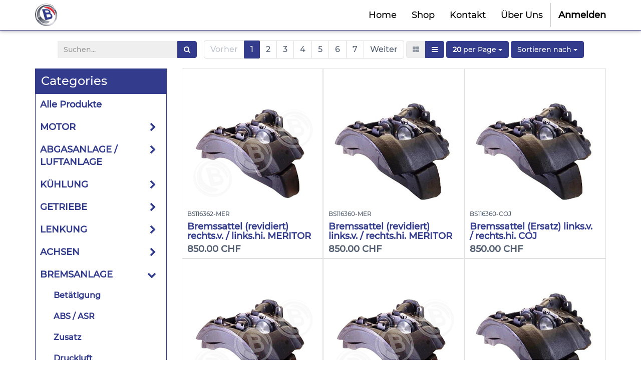

--- FILE ---
content_type: text/html; charset=utf-8
request_url: https://busshop.ch/shop/category/bremsanlage-mechanik-47
body_size: 81033
content:

        
  
        <!DOCTYPE html>
        <html lang="de-CH" data-website-id="1" data-oe-company-name="Bus Shop GmbH">
            <head>
                <meta charset="utf-8"/>
                <meta http-equiv="X-UA-Compatible" content="IE=edge,chrome=1"/>
                <meta name="viewport" content="width=device-width, initial-scale=1, user-scalable=no"/>

                <title>Shop | Bus Shop</title>
                <link type="image/x-icon" rel="shortcut icon" href="/web/image/website/1/favicon/"/>

                <script type="text/javascript">
                    var flectra = {
                        csrf_token: "16f6a0369040592437fa756ace635cdc1c5206fco",
                    };
                </script>

                
            <meta name="generator" content="Flectra"/>

            
            
            
            
            

            <meta property="og:title" content="Shop"/>
            <meta property="og:site_name" content="Bus Shop GmbH"/>
            

            
            
                
                    <link rel="alternate" hreflang="en" href="https://busshop.ch/en_US/shop/category/bremsanlage-mechanik-47"/>
                
                    <link rel="alternate" hreflang="fr" href="https://busshop.ch/fr_CH/shop/category/systeme-de-frein-mecanique-47"/>
                
                    <link rel="alternate" hreflang="de" href="https://busshop.ch/shop/category/bremsanlage-mechanik-47"/>
                
                    <link rel="alternate" hreflang="it" href="https://busshop.ch/it_IT/shop/category/bremsanlage-meccanica-47"/>
                
            

            <script type="text/javascript">
                

                flectra.session_info = {
                    is_superuser: false,
                    is_system: false,
                    is_frontend: true,
                    translationURL: '/website/translations',
                    is_website_user: true,
                    user_id: 4
                };
            </script>

            <link type="text/css" rel="stylesheet" href="/web/content/234064-f54c86f/web.assets_common.0.css"/>
            <link type="text/css" rel="stylesheet" href="/web/content/234070-3953535/web.assets_frontend.0.css"/>
            <link type="text/css" rel="stylesheet" href="/web/content/234071-3953535/web.assets_frontend.1.css"/>
            
            
            

            <script type="text/javascript" src="/web/content/234072-f54c86f/web.assets_common.js"></script>
            <script type="text/javascript" src="/web/content/234073-3953535/web.assets_frontend.js"></script>
            
            
            
        
            </head>
            <body>
                
            
        
            
        
        
            
            
                
            
        
        
    
    

            
            
        <div id="wrapwrap" class="">
                <header>
                    <div class="navbar navbar-default navbar-static-top">
                        <div class="container">
                            <div class="navbar-header">
            <button type="button" class="navbar-toggle" data-toggle="collapse" data-target=".navbar-top-collapse">
                <span class="sr-only">Toggle navigation</span>
                <span class="icon-bar"></span>
                <span class="icon-bar"></span>
                <span class="icon-bar"></span>
            </button>
            <a href="/" class="navbar-brand logo">
            <span alt="Logo of Bus Shop GmbH" title="Bus Shop GmbH"><img src="/web/image/res.company/1/logo?unique=364144f" class="img img-responsive"/></span>
        </a>
    </div>
    <div class="collapse navbar-collapse navbar-top-collapse">
                                <ul class="nav navbar-nav navbar-right" id="top_menu">
                                    
        
            
    <li>
        <a href="/">
            <span>Home</span>
        </a>
    </li>
    

        
            
    <li>
        <a href="/shop">
            <span>Shop</span>
        </a>
    </li>
    

        
            
    <li>
        <a href="/contactus">
            <span>Kontakt</span>
        </a>
    </li>
    

        
            
    <li>
        <a href="/aboutus">
            <span>Über Uns</span>
        </a>
    </li>
    

        
            
    
    

        
    
            
            <li id="my_cart" class="hidden">
                <a href="/shop/cart">
                    <i class="fa fa-shopping-cart"></i>
 Mein Warenkorb <sup class="my_cart_quantity label label-primary"></sup>
                </a>
            </li>
        
                                    
                                
            <li class="divider"></li>
            <li>
                <a href="/web/login">
                    <b>Anmelden</b>
                </a>
            </li>
        </ul>
                            </div>
                        </div>
                    </div>
                </header>
                <main>
                    
    
    <div id="wrap" class="js_sale">
      <div class="oe_structure">
        <section class="parallax s_parallax_slider oe_custom_bg oe_img_bg" style="background-image: none;" data-scroll-background-ratio="1.6">
          <span class="s_parallax_bg oe_img_bg oe_custom_bg" style="top: -144.96px; bottom: -144.96px; transform: translateY(-115px); background-image: url(&quot;https://busshop.ch/web/image/website.s_parallax_slider_default_image&quot;); background-size: cover; background-position: 47.78% 95.53%;"></span>
          <div>
            <div>
              <div class="oe_structure"></div>
            </div>
          </div>
        </section>
      </div>
      <div class="container oe_website_sale">
        <div class="products_pager">
          <div class="row" style="width: 100%;">
            
        <form method="get" action="/shop/category/bremsanlage-mechanik-47/category/47" class="pagination form-inline o_website_sale_search">
            
            
    <div class="input-group">
        <span class="input-group-btn">
            <span class="btn btn-default oe_search_clear_button hidden"><i class="fa fa-close"></i></span>
        </span>
        <div class="oe_search">
            <input type="text" name="search" class="search-query form-control oe_search_box" placeholder="Suchen..." value=""/>
        </div>
        <span class="input-group-btn">
           <button type="submit" class="btn btn-default oe_search_button"><i class="fa fa-search"></i>
            
        </button>
        </span>
    </div>

        </form>
    
            
        
        <div class="hidden btn-group">
            
            <a href="#" class="dropdown-toggle btn btn-default" data-toggle="dropdown">
                Allgemeine Preisliste
                <span class="caret"></span>
            </a>
            <ul class="dropdown-menu" role="menu">
                
            </ul>
        </div>
    
            
        <ul class=" pagination">
            <li class="disabled">
                <a href="">Vorher</a>
            </li>
            
                <li class="active"> <a href="/shop/category/bremsanlage-mechanik-47">1</a></li>
            
                <li> <a href="/shop/category/bremsanlage-mechanik-47/page/2">2</a></li>
            
                <li> <a href="/shop/category/bremsanlage-mechanik-47/page/3">3</a></li>
            
                <li> <a href="/shop/category/bremsanlage-mechanik-47/page/4">4</a></li>
            
                <li> <a href="/shop/category/bremsanlage-mechanik-47/page/5">5</a></li>
            
                <li> <a href="/shop/category/bremsanlage-mechanik-47/page/6">6</a></li>
            
                <li> <a href="/shop/category/bremsanlage-mechanik-47/page/7">7</a></li>
            
            <li>
                <a href="/shop/category/bremsanlage-mechanik-47/page/2">Weiter</a>
            </li>
        </ul>
    
            
        <div class="btn-group switch-grp">
            <button class="btn btn-default view-switcher grid_view" data-toggle="tooltip" title="Grid View">
                <span class="fa fa-th-large"></span>
            </button>
            <button class="btn btn-default view-switcher list_view" data-toggle="tooltip" title="List View">
                <span class="fa fa-bars"></span>
            </button>
        </div>
    
            <div class="product_limit dropdown btn-group">
                <button class="btn btn-default dropdown-toggle active_limit" type="button" data-toggle="dropdown">
                    <b>
                        20
                    </b>
                    <span class="perPage"> per Page </span>
                    <span class="caret"></span>
                </button>
                <ul class="dropdown-menu limit_list">
                    <li>
                        <a class="product_limit_link" value="20">
                            20
                        </a>
                    </li><li>
                        <a class="product_limit_link" value="40">
                            40
                        </a>
                    </li><li>
                        <a class="product_limit_link" value="60">
                            60
                        </a>
                    </li>
                </ul>
            </div>
        
            
            
            
            
            
            
            
            <div class="dropdown btn-group dropdown_sorty_by">
                <a href="#" class="dropdown-toggle btn btn-default" data-toggle="dropdown">
                    
                        <span>Sortieren nach</span>
<span class="caret"></span>
                    
                </a>
                <ul class="dropdown-menu" role="menu">
                    <li>
                        <a href="/shop/category/47?order=id+desc">
                            <span>New Arrivals <i class='fa fa-paper-plane' aria-hidden='true'></i></span>
                        </a>
                    </li><li>
                        <a href="/shop/category/47?order=list_price+desc">
                            <span>Preis <i class='fa fa-arrow-up' aria-hidden='true'></i></span>
                        </a>
                    </li><li>
                        <a href="/shop/category/47?order=list_price+asc">
                            <span>Preis <i class='fa fa-arrow-down' aria-hidden='true'></i></span>
                        </a>
                    </li><li>
                        <a href="/shop/category/47?order=name+asc">
                            <span>Name <i class='fa fa-sort-alpha-asc' aria-hidden='true'></i></span>
                        </a>
                    </li><li>
                        <a href="/shop/category/47?order=name+desc">
                            <span>Name <i class='fa fa-sort-alpha-desc' aria-hidden='true'></i></span>
                        </a>
                    </li>
                </ul>
            </div>
        
          </div>
        </div>
        <div class="row">
          <div class="col-md-3 col-sm-4 col-xs-12" id="products_grid_before">
            <h3 class="title_block widget-title">
                <span>
                    Categories
                </span>
            </h3>
            <ul class="nav nav-pills nav-stacked mt16" id="o_shop_collapse_category">
                <li class="">
                    <a class="o_not_editable" href="/shop">Alle Produkte</a>
                </li>
                
                    
        <li>
            <i class="text-primary fa fa-chevron-right"></i>
            <a href="/shop/category/motor-3">MOTOR</a>
            <ul class="nav nav-pills nav-stacked nav-hierarchy" style="display:none;">
                
                    
        <li>
            
            <a href="/shop/category/motor-long-block-4">Long Block</a>
            
        </li>
    
                
                    
        <li>
            
            <a href="/shop/category/motor-motorenteile-5">Motorenteile</a>
            
        </li>
    
                
                    
        <li>
            
            <a href="/shop/category/motor-elektrik-7">Elektrik</a>
            
        </li>
    
                
                    
        <li>
            
            <a href="/shop/category/motor-kraftstoffsystem-6">Kraftstoffsystem</a>
            
        </li>
    
                
                    
        <li>
            
            <a href="/shop/category/motor-alternator-8">Alternator</a>
            
        </li>
    
                
                    
        <li>
            
            <a href="/shop/category/motor-anlasser-9">Anlasser</a>
            
        </li>
    
                
                    
        <li>
            
            <a href="/shop/category/motor-keilriemen-10">Keilriemen</a>
            
        </li>
    
                
                    
        <li>
            
            <a href="/shop/category/motor-gaspedal-regler-11">Gaspedal-Regler</a>
            
        </li>
    
                
                    
        <li>
            
            <a href="/shop/category/motor-anbauteile-12">Anbauteile</a>
            
        </li>
    
                
            </ul>
        </li>
    
                
                    
        <li>
            <i class="text-primary fa fa-chevron-right"></i>
            <a href="/shop/category/abgasanlage-luftanlage-13">ABGASANLAGE / LUFTANLAGE</a>
            <ul class="nav nav-pills nav-stacked nav-hierarchy" style="display:none;">
                
                    
        <li>
            
            <a href="/shop/category/abgasanlage-luftanlage-auspuffanlage-oe-15">Auspuffanlage OE</a>
            
        </li>
    
                
                    
        <li>
            
            <a href="/shop/category/abgasanlage-luftanlage-auspuffanlage-14">Auspuffanlage</a>
            
        </li>
    
                
                    
        <li>
            
            <a href="/shop/category/abgasanlage-luftanlage-luftanlage-16">Luftanlage</a>
            
        </li>
    
                
                    
        <li>
            
            <a href="/shop/category/abgasanlage-luftanlage-ladeluft-anlage-17">Ladeluft-Anlage</a>
            
        </li>
    
                
            </ul>
        </li>
    
                
                    
        <li>
            <i class="text-primary fa fa-chevron-right"></i>
            <a href="/shop/category/kuhlung-18">KÜHLUNG</a>
            <ul class="nav nav-pills nav-stacked nav-hierarchy" style="display:none;">
                
                    
        <li>
            
            <a href="/shop/category/kuhlung-kuhlsystem-motor-19">Kühlsystem-Motor</a>
            
        </li>
    
                
                    
        <li>
            
            <a href="/shop/category/kuhlung-wasserkuhler-ausgleichbehalter-20">Wasserkühler-Ausgleichbehälter</a>
            
        </li>
    
                
                    
        <li>
            
            <a href="/shop/category/kuhlung-wasserschlauche-21">Wasserschläuche</a>
            
        </li>
    
                
                    
        <li>
            
            <a href="/shop/category/kuhlung-lufter-22">Lüfter</a>
            
        </li>
    
                
            </ul>
        </li>
    
                
                    
        <li>
            <i class="text-primary fa fa-chevron-right"></i>
            <a href="/shop/category/getriebe-23">GETRIEBE</a>
            <ul class="nav nav-pills nav-stacked nav-hierarchy" style="display:none;">
                
                    
        <li>
            
            <a href="/shop/category/getriebe-kupplung-pedal-24">Kupplung-Pedal</a>
            
        </li>
    
                
                    
        <li>
            
            <a href="/shop/category/getriebe-schaltung-25">Schaltung</a>
            
        </li>
    
                
                    
        <li>
            
            <a href="/shop/category/getriebe-manuell-26">Manuell</a>
            
        </li>
    
                
                    
        <li>
            
            <a href="/shop/category/getriebe-automat-27">Automat</a>
            
        </li>
    
                
                    
        <li>
            
            <a href="/shop/category/getriebe-zusatz-28">Zusatz</a>
            
        </li>
    
                
                    
        <li>
            
            <a href="/shop/category/getriebe-retarder-thelma-29">Retarder-THELMA</a>
            
        </li>
    
                
                    
        <li>
            
            <a href="/shop/category/getriebe-retarder-voith-30">Retarder-VOITH</a>
            
        </li>
    
                
                    
        <li>
            
            <a href="/shop/category/getriebe-kardanwellen-31">Kardanwellen</a>
            
        </li>
    
                
            </ul>
        </li>
    
                
                    
        <li>
            <i class="text-primary fa fa-chevron-right"></i>
            <a href="/shop/category/lenkung-32">LENKUNG</a>
            <ul class="nav nav-pills nav-stacked nav-hierarchy" style="display:none;">
                
                    
        <li>
            
            <a href="/shop/category/lenkung-lenksaule-33">Lenksäule</a>
            
        </li>
    
                
                    
        <li>
            
            <a href="/shop/category/lenkung-getriebe-34">Getriebe</a>
            
        </li>
    
                
                    
        <li>
            
            <a href="/shop/category/lenkung-hydraulik-35">Hydraulik</a>
            
        </li>
    
                
                    
        <li>
            
            <a href="/shop/category/lenkung-radnaben-36">Radnaben</a>
            
        </li>
    
                
            </ul>
        </li>
    
                
                    
        <li>
            <i class="text-primary fa fa-chevron-right"></i>
            <a href="/shop/category/achsen-37">ACHSEN</a>
            <ul class="nav nav-pills nav-stacked nav-hierarchy" style="display:none;">
                
                    
        <li>
            
            <a href="/shop/category/achsen-vorderachse-38">Vorderachse</a>
            
        </li>
    
                
                    
        <li>
            
            <a href="/shop/category/achsen-hinterachse-39">Hinterachse</a>
            
        </li>
    
                
                    
        <li>
            
            <a href="/shop/category/achsen-nachlaufachse-40">Nachlaufachse</a>
            
        </li>
    
                
                    
        <li>
            
            <a href="/shop/category/achsen-langslenker-41">Längslenker</a>
            
        </li>
    
                
            </ul>
        </li>
    
                
                    
        <li>
            <i class="text-primary fa fa-chevron-down"></i>
            <a href="/shop/category/bremsanlage-42">BREMSANLAGE</a>
            <ul class="nav nav-pills nav-stacked nav-hierarchy" style="display:block;">
                
                    
        <li>
            
            <a href="/shop/category/bremsanlage-betatigung-43">Betätigung</a>
            
        </li>
    
                
                    
        <li>
            
            <a href="/shop/category/bremsanlage-abs-asr-44">ABS / ASR</a>
            
        </li>
    
                
                    
        <li>
            
            <a href="/shop/category/bremsanlage-zusatz-45">Zusatz</a>
            
        </li>
    
                
                    
        <li>
            
            <a href="/shop/category/bremsanlage-druckluft-46">Druckluft</a>
            
        </li>
    
                
                    
        <li class="active">
            
            <a href="/shop/category/bremsanlage-mechanik-47">Mechanik</a>
            
        </li>
    
                
                    
        <li>
            
            <a href="/shop/category/bremsanlage-scheibenbremse-48">Scheibenbremse</a>
            
        </li>
    
                
                    
        <li>
            
            <a href="/shop/category/bremsanlage-trommelbremse-49">Trommelbremse</a>
            
        </li>
    
                
            </ul>
        </li>
    
                
                    
        <li>
            <i class="text-primary fa fa-chevron-right"></i>
            <a href="/shop/category/fahrwerk-50">FAHRWERK</a>
            <ul class="nav nav-pills nav-stacked nav-hierarchy" style="display:none;">
                
                    
        <li>
            
            <a href="/shop/category/fahrwerk-federung-51">Federung</a>
            
        </li>
    
                
                    
        <li>
            
            <a href="/shop/category/fahrwerk-luftfeder-52">Luftfeder</a>
            
        </li>
    
                
                    
        <li>
            
            <a href="/shop/category/fahrwerk-rader-bereifung-53">Räder-Bereifung</a>
            
        </li>
    
                
                    
        <li>
            
            <a href="/shop/category/fahrwerk-gelenkbus-54">Gelenkbus</a>
            
        </li>
    
                
            </ul>
        </li>
    
                
                    
        <li>
            <i class="text-primary fa fa-chevron-right"></i>
            <a href="/shop/category/fahrzeug-elektrik-55">FAHRZEUG ELEKTRIK</a>
            <ul class="nav nav-pills nav-stacked nav-hierarchy" style="display:none;">
                
                    
        <li>
            
            <a href="/shop/category/fahrzeug-elektrik-elektrosystem-56">Elektrosystem</a>
            
        </li>
    
                
                    
        <li>
            
            <a href="/shop/category/fahrzeug-elektrik-innen-57">Innen</a>
            
        </li>
    
                
                    
        <li>
            
            <a href="/shop/category/fahrzeug-elektrik-aussen-58">Aussen</a>
            
        </li>
    
                
                    
        <li>
            
            <a href="/shop/category/fahrzeug-elektrik-wischeranlage-59">Wischeranlage</a>
            
        </li>
    
                
                    
        <li>
            
            <a href="/shop/category/fahrzeug-elektrik-audiosystem-60">Audiosystem</a>
            
        </li>
    
                
            </ul>
        </li>
    
                
                    
        <li>
            <i class="text-primary fa fa-chevron-right"></i>
            <a href="/shop/category/klima-61">KLIMA</a>
            <ul class="nav nav-pills nav-stacked nav-hierarchy" style="display:none;">
                
                    
        <li>
            
            <a href="/shop/category/klima-klimaanlage-kompressor-62">Klimaanlage-Kompressor</a>
            
        </li>
    
                
                    
        <li>
            
            <a href="/shop/category/klima-kupplung-63">Kupplung</a>
            
        </li>
    
                
                    
        <li>
            
            <a href="/shop/category/klima-kondensator-verdampfer-64">Kondensator-Verdampfer</a>
            
        </li>
    
                
                    
        <li>
            
            <a href="/shop/category/klima-filter-trockner-65">Filter-Trockner</a>
            
        </li>
    
                
                    
        <li>
            
            <a href="/shop/category/klima-lufter-axial-66">Lüfter Axial</a>
            
        </li>
    
                
                    
        <li>
            
            <a href="/shop/category/klima-lufter-radial-67">Lüfter Radial</a>
            
        </li>
    
                
            </ul>
        </li>
    
                
                    
        <li>
            <i class="text-primary fa fa-chevron-right"></i>
            <a href="/shop/category/heizung-68">HEIZUNG</a>
            <ul class="nav nav-pills nav-stacked nav-hierarchy" style="display:none;">
                
                    
        <li>
            
            <a href="/shop/category/heizung-heiz-anlage-69">Heiz-Anlage</a>
            
        </li>
    
                
                    
        <li>
            
            <a href="/shop/category/heizung-standheizung-70">Standheizung</a>
            
        </li>
    
                
                    
        <li>
            
            <a href="/shop/category/heizung-bedienung-steuerung-71">Bedienung-Steuerung</a>
            
        </li>
    
                
            </ul>
        </li>
    
                
                    
        <li>
            <i class="text-primary fa fa-chevron-right"></i>
            <a href="/shop/category/fahrzeug-aussen-72">FAHRZEUG AUSSEN</a>
            <ul class="nav nav-pills nav-stacked nav-hierarchy" style="display:none;">
                
                    
        <li>
            
            <a href="/shop/category/fahrzeug-aussen-spiegel-73">Spiegel</a>
            
        </li>
    
                
                    
        <li>
            
            <a href="/shop/category/fahrzeug-aussen-aussen-74">Aussen</a>
            
        </li>
    
                
                    
        <li>
            
            <a href="/shop/category/fahrzeug-aussen-front-75">Front</a>
            
        </li>
    
                
                    
        <li>
            
            <a href="/shop/category/fahrzeug-aussen-heck-76">Heck</a>
            
        </li>
    
                
                    
        <li>
            
            <a href="/shop/category/fahrzeug-aussen-abdeckung-77">Abdeckung</a>
            
        </li>
    
                
                    
        <li>
            
            <a href="/shop/category/fahrzeug-aussen-leisten-79">Leisten</a>
            
        </li>
    
                
                    
        <li>
            
            <a href="/shop/category/fahrzeug-aussen-klappengriffe-schlosser-gasfeder-80">Klappengriffe-Schlösser-Gasfeder</a>
            
        </li>
    
                
                    
        <li>
            
            <a href="/shop/category/fahrzeug-aussen-seite-78">Seite</a>
            
        </li>
    
                
                    
        <li>
            
            <a href="/shop/category/fahrzeug-aussen-unterboden-81">Unterboden</a>
            
        </li>
    
                
                    
        <li>
            
            <a href="/shop/category/fahrzeug-aussen-isolation-82">Isolation</a>
            
        </li>
    
                
                    
        <li>
            
            <a href="/shop/category/fahrzeug-aussen-turen-83">Türen</a>
            
        </li>
    
                
                    
        <li>
            
            <a href="/shop/category/fahrzeug-aussen-tursteuerung-84">Türsteuerung</a>
            
        </li>
    
                
                    
        <li>
            
            <a href="/shop/category/fahrzeug-aussen-verglasung-85">Verglasung</a>
            
        </li>
    
                
            </ul>
        </li>
    
                
                    
        <li>
            <i class="text-primary fa fa-chevron-right"></i>
            <a href="/shop/category/innenausstattung-86">INNENAUSSTATTUNG</a>
            <ul class="nav nav-pills nav-stacked nav-hierarchy" style="display:none;">
                
                    
        <li>
            
            <a href="/shop/category/innenausstattung-fahrersitz-87">Fahrersitz</a>
            
        </li>
    
                
                    
        <li>
            
            <a href="/shop/category/innenausstattung-fahrgastbestuhlung-88">Fahrgastbestuhlung</a>
            
        </li>
    
                
                    
        <li>
            
            <a href="/shop/category/innenausstattung-ausstattung-innen-89">Ausstattung innen</a>
            
        </li>
    
                
                    
        <li>
            
            <a href="/shop/category/innenausstattung-sonderausstattung-90">Sonderausstattung</a>
            
        </li>
    
                
            </ul>
        </li>
    
                
                    
        <li>
            <i class="text-primary fa fa-chevron-right"></i>
            <a href="/shop/category/zubehor-91">ZUBEHÖR</a>
            <ul class="nav nav-pills nav-stacked nav-hierarchy" style="display:none;">
                
                    
        <li>
            
            <a href="/shop/category/zubehor-beschilderung-92">Beschilderung</a>
            
        </li>
    
                
                    
        <li>
            
            <a href="/shop/category/zubehor-reinigungsmaterial-93">Reinigungsmaterial</a>
            
        </li>
    
                
                    
        <li>
            
            <a href="/shop/category/zubehor-reisematerial-94">Reisematerial</a>
            
        </li>
    
                
            </ul>
        </li>
    
                
                    
        <li>
            <i class="text-primary fa fa-chevron-right"></i>
            <a href="/shop/category/werkstattbedarf-95">WERKSTATTBEDARF</a>
            <ul class="nav nav-pills nav-stacked nav-hierarchy" style="display:none;">
                
                    
        <li>
            
            <a href="/shop/category/werkstattbedarf-verbindung-96">Verbindung</a>
            
        </li>
    
                
                    
        <li>
            
            <a href="/shop/category/werkstattbedarf-werkzeug-maschinen-97">Werkzeug-Maschinen</a>
            
        </li>
    
                
                    
        <li>
            
            <a href="/shop/category/werkstattbedarf-betriebsbedarf-98">Betriebsbedarf</a>
            
        </li>
    
                
                    
        <li>
            
            <a href="/shop/category/werkstattbedarf-verbrauchsmaterial-99">Verbrauchsmaterial</a>
            
        </li>
    
                
            </ul>
        </li>
    
                
            </ul>
        </div>
          <div class="col-md-9 col-sm-8" id="products_grid">
            
              <div id="grid_list" class="col-md-4 oe_product oe_grid oe_product_cart oe-height-4" data-publish="on">
                
        <form action="/shop/cart/update" method="post">
            <input type="hidden" name="csrf_token" value="9b015ac40f6bc99cbf2e81f03ef7b47a0ca7bab5o1768850889"/>
            <div itemscope="itemscope" itemtype="http://schema.org/Product">
                <div class="ribbon-wrap">
                    <div class="ribbon" style="background-color:;color:;">
                        
                    </div>
                </div>
                <div class="oe_product_image">
                    <a itemprop="url" href="/shop/product/bs116362-mer-bremssattel-revidiert-rechts-v-links-hi-meritor-44960/category/47">
                        <span itemprop="image" content="https://busshop.ch/web/image/product.template/44960/image" alt="Bremssattel (revidiert) rechts.v. / links.hi. MERITOR"><img src="/web/image/product.template/44960/image/300x300?unique=fe7a4aa" class="img img-responsive" data-zoom="1" data-zoom-image="/web/image/product.template/44960/image/300x300?unique=fe7a4aa"/></span>
                    </a>
                </div>
                
                <section>
                    
            <h6>BS116362-MER</h6>
        <h5>
                        <strong>
                            <a itemprop="name" href="/shop/product/bs116362-mer-bremssattel-revidiert-rechts-v-links-hi-meritor-44960/category/47" content="Bremssattel (revidiert) rechts.v. / links.hi. MERITOR">Bremssattel (revidiert) rechts.v. / links.hi. MERITOR</a>
                        </strong>
                    </h5>
                    <div itemprop="offers" itemscope="itemscope" itemtype="http://schema.org/Offer" class="product_price">
                        
            
        <b class="">
                            

                            <span data-oe-type="monetary" data-oe-expression="product.website_price"><span class="oe_currency_value">850.00</span> CHF</span>
                            <span itemprop="price" style="display:none;">850.0</span>
                            <span itemprop="priceCurrency" style="display:none;">CHF</span>
                        </b>
                    </div>
                </section>
            </div>
        </form>
    
              </div>
            
              <div id="grid_list" class="col-md-4 oe_product oe_grid oe_product_cart oe-height-4" data-publish="on">
                
        <form action="/shop/cart/update" method="post">
            <input type="hidden" name="csrf_token" value="9b015ac40f6bc99cbf2e81f03ef7b47a0ca7bab5o1768850889"/>
            <div itemscope="itemscope" itemtype="http://schema.org/Product">
                <div class="ribbon-wrap">
                    <div class="ribbon" style="background-color:;color:;">
                        
                    </div>
                </div>
                <div class="oe_product_image">
                    <a itemprop="url" href="/shop/product/bs116360-mer-bremssattel-revidiert-links-v-rechts-hi-meritor-44959/category/47">
                        <span itemprop="image" content="https://busshop.ch/web/image/product.template/44959/image" alt="Bremssattel (revidiert) links.v. / rechts.hi. MERITOR"><img src="/web/image/product.template/44959/image/300x300?unique=1e62bc6" class="img img-responsive" data-zoom="1" data-zoom-image="/web/image/product.template/44959/image/300x300?unique=1e62bc6"/></span>
                    </a>
                </div>
                
                <section>
                    
            <h6>BS116360-MER</h6>
        <h5>
                        <strong>
                            <a itemprop="name" href="/shop/product/bs116360-mer-bremssattel-revidiert-links-v-rechts-hi-meritor-44959/category/47" content="Bremssattel (revidiert) links.v. / rechts.hi. MERITOR">Bremssattel (revidiert) links.v. / rechts.hi. MERITOR</a>
                        </strong>
                    </h5>
                    <div itemprop="offers" itemscope="itemscope" itemtype="http://schema.org/Offer" class="product_price">
                        
            
        <b class="">
                            

                            <span data-oe-type="monetary" data-oe-expression="product.website_price"><span class="oe_currency_value">850.00</span> CHF</span>
                            <span itemprop="price" style="display:none;">850.0</span>
                            <span itemprop="priceCurrency" style="display:none;">CHF</span>
                        </b>
                    </div>
                </section>
            </div>
        </form>
    
              </div>
            
              <div id="grid_list" class="col-md-4 oe_product oe_grid oe_product_cart oe-height-4" data-publish="on">
                
        <form action="/shop/cart/update" method="post">
            <input type="hidden" name="csrf_token" value="9b015ac40f6bc99cbf2e81f03ef7b47a0ca7bab5o1768850889"/>
            <div itemscope="itemscope" itemtype="http://schema.org/Product">
                <div class="ribbon-wrap">
                    <div class="ribbon" style="background-color:;color:;">
                        
                    </div>
                </div>
                <div class="oe_product_image">
                    <a itemprop="url" href="/shop/product/bs116360-coj-bremssattel-ersatz-links-v-rechts-hi-coj-44024/category/47">
                        <span itemprop="image" content="https://busshop.ch/web/image/product.template/44024/image" alt="Bremssattel (Ersatz) links.v. / rechts.hi. COJ"><img src="/web/image/product.template/44024/image/300x300?unique=bf7f627" class="img img-responsive" data-zoom="1" data-zoom-image="/web/image/product.template/44024/image/300x300?unique=bf7f627"/></span>
                    </a>
                </div>
                
                <section>
                    
            <h6>BS116360-COJ</h6>
        <h5>
                        <strong>
                            <a itemprop="name" href="/shop/product/bs116360-coj-bremssattel-ersatz-links-v-rechts-hi-coj-44024/category/47" content="Bremssattel (Ersatz) links.v. / rechts.hi. COJ">Bremssattel (Ersatz) links.v. / rechts.hi. COJ</a>
                        </strong>
                    </h5>
                    <div itemprop="offers" itemscope="itemscope" itemtype="http://schema.org/Offer" class="product_price">
                        
            
        <b class="">
                            

                            <span data-oe-type="monetary" data-oe-expression="product.website_price"><span class="oe_currency_value">850.00</span> CHF</span>
                            <span itemprop="price" style="display:none;">850.0</span>
                            <span itemprop="priceCurrency" style="display:none;">CHF</span>
                        </b>
                    </div>
                </section>
            </div>
        </form>
    
              </div>
            
              <div id="grid_list" class="col-md-4 oe_product oe_grid oe_product_cart oe-height-4" data-publish="on">
                
        <form action="/shop/cart/update" method="post">
            <input type="hidden" name="csrf_token" value="9b015ac40f6bc99cbf2e81f03ef7b47a0ca7bab5o1768850889"/>
            <div itemscope="itemscope" itemtype="http://schema.org/Product">
                <div class="ribbon-wrap">
                    <div class="ribbon" style="background-color:;color:;">
                        
                    </div>
                </div>
                <div class="oe_product_image">
                    <a itemprop="url" href="/shop/product/bs116362-coj-bremssattel-ersatz-rechts-v-links-hi-coj-44023/category/47">
                        <span itemprop="image" content="https://busshop.ch/web/image/product.template/44023/image" alt="Bremssattel (Ersatz) rechts.v. / links.hi. COJ"><img src="/web/image/product.template/44023/image/300x300?unique=c22417f" class="img img-responsive" data-zoom="1" data-zoom-image="/web/image/product.template/44023/image/300x300?unique=c22417f"/></span>
                    </a>
                </div>
                
                <section>
                    
            <h6>BS116362-COJ</h6>
        <h5>
                        <strong>
                            <a itemprop="name" href="/shop/product/bs116362-coj-bremssattel-ersatz-rechts-v-links-hi-coj-44023/category/47" content="Bremssattel (Ersatz) rechts.v. / links.hi. COJ">Bremssattel (Ersatz) rechts.v. / links.hi. COJ</a>
                        </strong>
                    </h5>
                    <div itemprop="offers" itemscope="itemscope" itemtype="http://schema.org/Offer" class="product_price">
                        
            
        <b class="">
                            

                            <span data-oe-type="monetary" data-oe-expression="product.website_price"><span class="oe_currency_value">850.00</span> CHF</span>
                            <span itemprop="price" style="display:none;">850.0</span>
                            <span itemprop="priceCurrency" style="display:none;">CHF</span>
                        </b>
                    </div>
                </section>
            </div>
        </form>
    
              </div>
            
              <div id="grid_list" class="col-md-4 oe_product oe_grid oe_product_cart oe-height-4" data-publish="on">
                
        <form action="/shop/cart/update" method="post">
            <input type="hidden" name="csrf_token" value="9b015ac40f6bc99cbf2e81f03ef7b47a0ca7bab5o1768850889"/>
            <div itemscope="itemscope" itemtype="http://schema.org/Product">
                <div class="ribbon-wrap">
                    <div class="ribbon" style="background-color:;color:;">
                        
                    </div>
                </div>
                <div class="oe_product_image">
                    <a itemprop="url" href="/shop/product/bs116362-rem-bremssattel-austausch-re-v-li-hi-rema-38629/category/47">
                        <span itemprop="image" content="https://busshop.ch/web/image/product.template/38629/image" alt="Bremssattel (Austausch) re.v. / li.hi. REMA"><img src="/web/image/product.template/38629/image/300x300?unique=04131fa" class="img img-responsive" data-zoom="1" data-zoom-image="/web/image/product.template/38629/image/300x300?unique=04131fa"/></span>
                    </a>
                </div>
                
                <section>
                    
            <h6>BS116362-REM</h6>
        <h5>
                        <strong>
                            <a itemprop="name" href="/shop/product/bs116362-rem-bremssattel-austausch-re-v-li-hi-rema-38629/category/47" content="Bremssattel (Austausch) re.v. / li.hi. REMA">Bremssattel (Austausch) re.v. / li.hi. REMA</a>
                        </strong>
                    </h5>
                    <div itemprop="offers" itemscope="itemscope" itemtype="http://schema.org/Offer" class="product_price">
                        
            
        <b class="">
                            

                            <span data-oe-type="monetary" data-oe-expression="product.website_price"><span class="oe_currency_value">850.00</span> CHF</span>
                            <span itemprop="price" style="display:none;">850.0</span>
                            <span itemprop="priceCurrency" style="display:none;">CHF</span>
                        </b>
                    </div>
                </section>
            </div>
        </form>
    
              </div>
            
              <div id="grid_list" class="col-md-4 oe_product oe_grid oe_product_cart oe-height-4" data-publish="on">
                
        <form action="/shop/cart/update" method="post">
            <input type="hidden" name="csrf_token" value="9b015ac40f6bc99cbf2e81f03ef7b47a0ca7bab5o1768850889"/>
            <div itemscope="itemscope" itemtype="http://schema.org/Product">
                <div class="ribbon-wrap">
                    <div class="ribbon" style="background-color:;color:;">
                        
                    </div>
                </div>
                <div class="oe_product_image">
                    <a itemprop="url" href="/shop/product/bs116360-rem-bremssattel-austausch-li-v-re-hi-rema-38628/category/47">
                        <span itemprop="image" content="https://busshop.ch/web/image/product.template/38628/image" alt="Bremssattel (Austausch) li.v. / re.hi. REMA"><img src="/web/image/product.template/38628/image/300x300?unique=04131fa" class="img img-responsive" data-zoom="1" data-zoom-image="/web/image/product.template/38628/image/300x300?unique=04131fa"/></span>
                    </a>
                </div>
                
                <section>
                    
            <h6>BS116360-REM</h6>
        <h5>
                        <strong>
                            <a itemprop="name" href="/shop/product/bs116360-rem-bremssattel-austausch-li-v-re-hi-rema-38628/category/47" content="Bremssattel (Austausch) li.v. / re.hi. REMA">Bremssattel (Austausch) li.v. / re.hi. REMA</a>
                        </strong>
                    </h5>
                    <div itemprop="offers" itemscope="itemscope" itemtype="http://schema.org/Offer" class="product_price">
                        
            
        <b class="">
                            

                            <span data-oe-type="monetary" data-oe-expression="product.website_price"><span class="oe_currency_value">850.00</span> CHF</span>
                            <span itemprop="price" style="display:none;">850.0</span>
                            <span itemprop="priceCurrency" style="display:none;">CHF</span>
                        </b>
                    </div>
                </section>
            </div>
        </form>
    
              </div>
            
              <div id="grid_list" class="col-md-4 oe_product oe_grid oe_product_cart oe-height-4" data-publish="on">
                
        <form action="/shop/cart/update" method="post">
            <input type="hidden" name="csrf_token" value="9b015ac40f6bc99cbf2e81f03ef7b47a0ca7bab5o1768850889"/>
            <div itemscope="itemscope" itemtype="http://schema.org/Product">
                <div class="ribbon-wrap">
                    <div class="ribbon" style="background-color:;color:;">
                        
                    </div>
                </div>
                <div class="oe_product_image">
                    <a itemprop="url" href="/shop/product/bs116362-new-bremszange-re-v-li-hi-meritor-32862/category/47">
                        <span itemprop="image" content="https://busshop.ch/web/image/product.template/32862/image" alt="Bremszange re.v. / li.hi. MERITOR"><img src="/web/image/product.template/32862/image/300x300?unique=04131fa" class="img img-responsive" data-zoom="1" data-zoom-image="/web/image/product.template/32862/image/300x300?unique=04131fa"/></span>
                    </a>
                </div>
                
                <section>
                    
            <h6>BS116362-NEW</h6>
        <h5>
                        <strong>
                            <a itemprop="name" href="/shop/product/bs116362-new-bremszange-re-v-li-hi-meritor-32862/category/47" content="Bremszange re.v. / li.hi. MERITOR">Bremszange re.v. / li.hi. MERITOR</a>
                        </strong>
                    </h5>
                    <div itemprop="offers" itemscope="itemscope" itemtype="http://schema.org/Offer" class="product_price">
                        
            
        <b class="">
                            

                            <span data-oe-type="monetary" data-oe-expression="product.website_price"><span class="oe_currency_value">1'480.00</span> CHF</span>
                            <span itemprop="price" style="display:none;">1480.0</span>
                            <span itemprop="priceCurrency" style="display:none;">CHF</span>
                        </b>
                    </div>
                </section>
            </div>
        </form>
    
              </div>
            
              <div id="grid_list" class="col-md-4 oe_product oe_grid oe_product_cart oe-height-4" data-publish="on">
                
        <form action="/shop/cart/update" method="post">
            <input type="hidden" name="csrf_token" value="9b015ac40f6bc99cbf2e81f03ef7b47a0ca7bab5o1768850889"/>
            <div itemscope="itemscope" itemtype="http://schema.org/Product">
                <div class="ribbon-wrap">
                    <div class="ribbon" style="background-color:;color:;">
                        
                    </div>
                </div>
                <div class="oe_product_image">
                    <a itemprop="url" href="/shop/product/bs116360-new-bremszange-li-v-re-hi-meritor-32860/category/47">
                        <span itemprop="image" content="https://busshop.ch/web/image/product.template/32860/image" alt="Bremszange li.v. / re.hi. MERITOR"><img src="/web/image/product.template/32860/image/300x300?unique=d88ea1a" class="img img-responsive" data-zoom="1" data-zoom-image="/web/image/product.template/32860/image/300x300?unique=d88ea1a"/></span>
                    </a>
                </div>
                
                <section>
                    
            <h6>BS116360-NEW</h6>
        <h5>
                        <strong>
                            <a itemprop="name" href="/shop/product/bs116360-new-bremszange-li-v-re-hi-meritor-32860/category/47" content="Bremszange li.v. / re.hi. MERITOR">Bremszange li.v. / re.hi. MERITOR</a>
                        </strong>
                    </h5>
                    <div itemprop="offers" itemscope="itemscope" itemtype="http://schema.org/Offer" class="product_price">
                        
            
        <b class="">
                            

                            <span data-oe-type="monetary" data-oe-expression="product.website_price"><span class="oe_currency_value">1'480.00</span> CHF</span>
                            <span itemprop="price" style="display:none;">1480.0</span>
                            <span itemprop="priceCurrency" style="display:none;">CHF</span>
                        </b>
                    </div>
                </section>
            </div>
        </form>
    
              </div>
            
              <div id="grid_list" class="col-md-4 oe_product oe_grid oe_product_cart oe-height-4" data-publish="on">
                
        <form action="/shop/cart/update" method="post">
            <input type="hidden" name="csrf_token" value="9b015ac40f6bc99cbf2e81f03ef7b47a0ca7bab5o1768850889"/>
            <div itemscope="itemscope" itemtype="http://schema.org/Product">
                <div class="ribbon-wrap">
                    <div class="ribbon" style="background-color:;color:;">
                        
                    </div>
                </div>
                <div class="oe_product_image">
                    <a itemprop="url" href="/shop/product/bs116183-reparatursatz-zu-bremssattel-32685/category/47">
                        <span itemprop="image" content="https://busshop.ch/web/image/product.template/32685/image" alt="Reparatursatz zu Bremssattel"><img src="/web/image/product.template/32685/image/300x300?unique=c15e757" class="img img-responsive" data-zoom="1" data-zoom-image="/web/image/product.template/32685/image/300x300?unique=c15e757"/></span>
                    </a>
                </div>
                
                <section>
                    
            <h6>BS116183</h6>
        <h5>
                        <strong>
                            <a itemprop="name" href="/shop/product/bs116183-reparatursatz-zu-bremssattel-32685/category/47" content="Reparatursatz zu Bremssattel">Reparatursatz zu Bremssattel</a>
                        </strong>
                    </h5>
                    <div itemprop="offers" itemscope="itemscope" itemtype="http://schema.org/Offer" class="product_price">
                        
            
                <b><span>Request Quote</span></b>
            
        <b class="o_hidden">
                            

                            <span data-oe-type="monetary" data-oe-expression="product.website_price"><span class="oe_currency_value">0.00</span> CHF</span>
                            <span itemprop="price" style="display:none;">0.0</span>
                            <span itemprop="priceCurrency" style="display:none;">CHF</span>
                        </b>
                    </div>
                </section>
            </div>
        </form>
    
              </div>
            
              <div id="grid_list" class="col-md-4 oe_product oe_grid oe_product_cart oe-height-4" data-publish="on">
                
        <form action="/shop/cart/update" method="post">
            <input type="hidden" name="csrf_token" value="9b015ac40f6bc99cbf2e81f03ef7b47a0ca7bab5o1768850889"/>
            <div itemscope="itemscope" itemtype="http://schema.org/Product">
                <div class="ribbon-wrap">
                    <div class="ribbon" style="background-color:;color:;">
                        
                    </div>
                </div>
                <div class="oe_product_image">
                    <a itemprop="url" href="/shop/product/bs103627-rem-fuhrungs-dichtsatz-rema-doppel-abdichten-sb7-zu-k01200xx-38903/category/47">
                        <span itemprop="image" content="https://busshop.ch/web/image/product.template/38903/image" alt="Führungs-Dichtsatz REMA Doppel-Abdichten SB7 zu K01200XX "><img src="/web/image/product.template/38903/image/300x300?unique=8d49923" class="img img-responsive" data-zoom="1" data-zoom-image="/web/image/product.template/38903/image/300x300?unique=8d49923"/></span>
                    </a>
                </div>
                
                <section>
                    
            <h6>BS103627-REM</h6>
        <h5>
                        <strong>
                            <a itemprop="name" href="/shop/product/bs103627-rem-fuhrungs-dichtsatz-rema-doppel-abdichten-sb7-zu-k01200xx-38903/category/47" content="Führungs-Dichtsatz REMA Doppel-Abdichten SB7 zu K01200XX ">Führungs-Dichtsatz REMA Doppel-Abdichten SB7 zu K01200XX </a>
                        </strong>
                    </h5>
                    <div itemprop="offers" itemscope="itemscope" itemtype="http://schema.org/Offer" class="product_price">
                        
            
        <b class="">
                            

                            <span data-oe-type="monetary" data-oe-expression="product.website_price"><span class="oe_currency_value">148.00</span> CHF</span>
                            <span itemprop="price" style="display:none;">148.0</span>
                            <span itemprop="priceCurrency" style="display:none;">CHF</span>
                        </b>
                    </div>
                </section>
            </div>
        </form>
    
              </div>
            
              <div id="grid_list" class="col-md-4 oe_product oe_grid oe_product_cart oe-height-4" data-publish="on">
                
        <form action="/shop/cart/update" method="post">
            <input type="hidden" name="csrf_token" value="9b015ac40f6bc99cbf2e81f03ef7b47a0ca7bab5o1768850889"/>
            <div itemscope="itemscope" itemtype="http://schema.org/Product">
                <div class="ribbon-wrap">
                    <div class="ribbon" style="background-color:;color:;">
                        
                    </div>
                </div>
                <div class="oe_product_image">
                    <a itemprop="url" href="/shop/product/bs118403-rem-fuhrungsbolzen-dichtungssatz-zu-knorr-sn7-34829/category/47">
                        <span itemprop="image" content="https://busshop.ch/web/image/product.template/34829/image" alt="Führungsbolzen &amp; Dichtungssatz zu KNORR SN7"><img src="/web/image/product.template/34829/image/300x300?unique=e8de467" class="img img-responsive" data-zoom="1" data-zoom-image="/web/image/product.template/34829/image/300x300?unique=e8de467"/></span>
                    </a>
                </div>
                
                <section>
                    
            <h6>BS118403-REM</h6>
        <h5>
                        <strong>
                            <a itemprop="name" href="/shop/product/bs118403-rem-fuhrungsbolzen-dichtungssatz-zu-knorr-sn7-34829/category/47" content="Führungsbolzen &amp; Dichtungssatz zu KNORR SN7">Führungsbolzen &amp; Dichtungssatz zu KNORR SN7</a>
                        </strong>
                    </h5>
                    <div itemprop="offers" itemscope="itemscope" itemtype="http://schema.org/Offer" class="product_price">
                        
            
        <b class="">
                            

                            <span data-oe-type="monetary" data-oe-expression="product.website_price"><span class="oe_currency_value">150.00</span> CHF</span>
                            <span itemprop="price" style="display:none;">150.0</span>
                            <span itemprop="priceCurrency" style="display:none;">CHF</span>
                        </b>
                    </div>
                </section>
            </div>
        </form>
    
              </div>
            
              <div id="grid_list" class="col-md-4 oe_product oe_grid oe_product_cart oe-height-4" data-publish="on">
                
        <form action="/shop/cart/update" method="post">
            <input type="hidden" name="csrf_token" value="9b015ac40f6bc99cbf2e81f03ef7b47a0ca7bab5o1768850889"/>
            <div itemscope="itemscope" itemtype="http://schema.org/Product">
                <div class="ribbon-wrap">
                    <div class="ribbon" style="background-color:;color:;">
                        
                    </div>
                </div>
                <div class="oe_product_image">
                    <a itemprop="url" href="/shop/product/bs117985-schraube-zu-brestrager-hi-34423/category/47">
                        <span itemprop="image" content="https://busshop.ch/web/image/product.template/34423/image" alt="Schraube zu Bresträger hi."><img src="/web/image/product.template/34423/image/300x300?unique=5432ed1" class="img img-responsive" data-zoom="1" data-zoom-image="image"/></span>
                    </a>
                </div>
                
                <section>
                    
            <h6>BS117985</h6>
        <h5>
                        <strong>
                            <a itemprop="name" href="/shop/product/bs117985-schraube-zu-brestrager-hi-34423/category/47" content="Schraube zu Bresträger hi.">Schraube zu Bresträger hi.</a>
                        </strong>
                    </h5>
                    <div itemprop="offers" itemscope="itemscope" itemtype="http://schema.org/Offer" class="product_price">
                        
            
                <b><span>Request Quote</span></b>
            
        <b class="o_hidden">
                            

                            <span data-oe-type="monetary" data-oe-expression="product.website_price"><span class="oe_currency_value">0.00</span> CHF</span>
                            <span itemprop="price" style="display:none;">0.0</span>
                            <span itemprop="priceCurrency" style="display:none;">CHF</span>
                        </b>
                    </div>
                </section>
            </div>
        </form>
    
              </div>
            
              <div id="grid_list" class="col-md-4 oe_product oe_grid oe_product_cart oe-height-4" data-publish="on">
                
        <form action="/shop/cart/update" method="post">
            <input type="hidden" name="csrf_token" value="9b015ac40f6bc99cbf2e81f03ef7b47a0ca7bab5o1768850889"/>
            <div itemscope="itemscope" itemtype="http://schema.org/Product">
                <div class="ribbon-wrap">
                    <div class="ribbon" style="background-color:;color:;">
                        
                    </div>
                </div>
                <div class="oe_product_image">
                    <a itemprop="url" href="/shop/product/bs117984-bremssattel-schraube-v-34422/category/47">
                        <span itemprop="image" content="https://busshop.ch/web/image/product.template/34422/image" alt="Bremssattel Schraube v."><img src="/web/image/product.template/34422/image/300x300?unique=020462b" class="img img-responsive" data-zoom="1" data-zoom-image="image"/></span>
                    </a>
                </div>
                
                <section>
                    
            <h6>BS117984</h6>
        <h5>
                        <strong>
                            <a itemprop="name" href="/shop/product/bs117984-bremssattel-schraube-v-34422/category/47" content="Bremssattel Schraube v.">Bremssattel Schraube v.</a>
                        </strong>
                    </h5>
                    <div itemprop="offers" itemscope="itemscope" itemtype="http://schema.org/Offer" class="product_price">
                        
            
                <b><span>Request Quote</span></b>
            
        <b class="o_hidden">
                            

                            <span data-oe-type="monetary" data-oe-expression="product.website_price"><span class="oe_currency_value">0.00</span> CHF</span>
                            <span itemprop="price" style="display:none;">0.0</span>
                            <span itemprop="priceCurrency" style="display:none;">CHF</span>
                        </b>
                    </div>
                </section>
            </div>
        </form>
    
              </div>
            
              <div id="grid_list" class="col-md-4 oe_product oe_grid oe_product_cart oe-height-4" data-publish="on">
                
        <form action="/shop/cart/update" method="post">
            <input type="hidden" name="csrf_token" value="9b015ac40f6bc99cbf2e81f03ef7b47a0ca7bab5o1768850889"/>
            <div itemscope="itemscope" itemtype="http://schema.org/Product">
                <div class="ribbon-wrap">
                    <div class="ribbon" style="background-color:;color:;">
                        
                    </div>
                </div>
                <div class="oe_product_image">
                    <a itemprop="url" href="/shop/product/bs117861-fuhrungs-dichtsatz-vorne-bremssattel-fur-mb-34308/category/47">
                        <span itemprop="image" content="https://busshop.ch/web/image/product.template/34308/image" alt="Führungs-Dichtsatz Vorne Bremssattel für MB"><img src="/web/image/product.template/34308/image/300x300?unique=f1f4708" class="img img-responsive" data-zoom="1" data-zoom-image="/web/image/product.template/34308/image/300x300?unique=f1f4708"/></span>
                    </a>
                </div>
                
                <section>
                    
            <h6>BS117861</h6>
        <h5>
                        <strong>
                            <a itemprop="name" href="/shop/product/bs117861-fuhrungs-dichtsatz-vorne-bremssattel-fur-mb-34308/category/47" content="Führungs-Dichtsatz Vorne Bremssattel für MB">Führungs-Dichtsatz Vorne Bremssattel für MB</a>
                        </strong>
                    </h5>
                    <div itemprop="offers" itemscope="itemscope" itemtype="http://schema.org/Offer" class="product_price">
                        
            
                <b><span>Request Quote</span></b>
            
        <b class="o_hidden">
                            

                            <span data-oe-type="monetary" data-oe-expression="product.website_price"><span class="oe_currency_value">0.00</span> CHF</span>
                            <span itemprop="price" style="display:none;">0.0</span>
                            <span itemprop="priceCurrency" style="display:none;">CHF</span>
                        </b>
                    </div>
                </section>
            </div>
        </form>
    
              </div>
            
              <div id="grid_list" class="col-md-4 oe_product oe_grid oe_product_cart oe-height-4" data-publish="on">
                
        <form action="/shop/cart/update" method="post">
            <input type="hidden" name="csrf_token" value="9b015ac40f6bc99cbf2e81f03ef7b47a0ca7bab5o1768850889"/>
            <div itemscope="itemscope" itemtype="http://schema.org/Product">
                <div class="ribbon-wrap">
                    <div class="ribbon" style="background-color:;color:;">
                        
                    </div>
                </div>
                <div class="oe_product_image">
                    <a itemprop="url" href="/shop/product/bs117304-bremsseilzug-hinten-mb-33782/category/47">
                        <span itemprop="image" content="https://busshop.ch/web/image/product.template/33782/image" alt="Bremsseilzug hinten MB "><img src="/web/image/product.template/33782/image/300x300?unique=ac607ed" class="img img-responsive" data-zoom="1" data-zoom-image="/web/image/product.template/33782/image/300x300?unique=ac607ed"/></span>
                    </a>
                </div>
                
                <section>
                    
            <h6>BS117304</h6>
        <h5>
                        <strong>
                            <a itemprop="name" href="/shop/product/bs117304-bremsseilzug-hinten-mb-33782/category/47" content="Bremsseilzug hinten MB ">Bremsseilzug hinten MB </a>
                        </strong>
                    </h5>
                    <div itemprop="offers" itemscope="itemscope" itemtype="http://schema.org/Offer" class="product_price">
                        
            
                <b><span>Request Quote</span></b>
            
        <b class="o_hidden">
                            

                            <span data-oe-type="monetary" data-oe-expression="product.website_price"><span class="oe_currency_value">0.00</span> CHF</span>
                            <span itemprop="price" style="display:none;">0.0</span>
                            <span itemprop="priceCurrency" style="display:none;">CHF</span>
                        </b>
                    </div>
                </section>
            </div>
        </form>
    
              </div>
            
              <div id="grid_list" class="col-md-4 oe_product oe_grid oe_product_cart oe-height-4" data-publish="on">
                
        <form action="/shop/cart/update" method="post">
            <input type="hidden" name="csrf_token" value="9b015ac40f6bc99cbf2e81f03ef7b47a0ca7bab5o1768850889"/>
            <div itemscope="itemscope" itemtype="http://schema.org/Product">
                <div class="ribbon-wrap">
                    <div class="ribbon" style="background-color:;color:;">
                        
                    </div>
                </div>
                <div class="oe_product_image">
                    <a itemprop="url" href="/shop/product/bs117206-verschleissanziege-meritor-33682/category/47">
                        <span itemprop="image" content="https://busshop.ch/web/image/product.template/33682/image" alt="Verschleissanziege MERITOR"><img src="/web/image/product.template/33682/image/300x300?unique=f1f4708" class="img img-responsive" data-zoom="1" data-zoom-image="image"/></span>
                    </a>
                </div>
                
                <section>
                    
            <h6>BS117206</h6>
        <h5>
                        <strong>
                            <a itemprop="name" href="/shop/product/bs117206-verschleissanziege-meritor-33682/category/47" content="Verschleissanziege MERITOR">Verschleissanziege MERITOR</a>
                        </strong>
                    </h5>
                    <div itemprop="offers" itemscope="itemscope" itemtype="http://schema.org/Offer" class="product_price">
                        
            
                <b><span>Request Quote</span></b>
            
        <b class="o_hidden">
                            

                            <span data-oe-type="monetary" data-oe-expression="product.website_price"><span class="oe_currency_value">0.00</span> CHF</span>
                            <span itemprop="price" style="display:none;">0.0</span>
                            <span itemprop="priceCurrency" style="display:none;">CHF</span>
                        </b>
                    </div>
                </section>
            </div>
        </form>
    
              </div>
            
              <div id="grid_list" class="col-md-4 oe_product oe_grid oe_product_cart oe-height-4" data-publish="on">
                
        <form action="/shop/cart/update" method="post">
            <input type="hidden" name="csrf_token" value="9b015ac40f6bc99cbf2e81f03ef7b47a0ca7bab5o1768850889"/>
            <div itemscope="itemscope" itemtype="http://schema.org/Product">
                <div class="ribbon-wrap">
                    <div class="ribbon" style="background-color:;color:;">
                        
                    </div>
                </div>
                <div class="oe_product_image">
                    <a itemprop="url" href="/shop/product/bs117096-rem-rema-fuehrungsbolzen-dichtungssatz-hartverchromt-33575/category/47">
                        <span itemprop="image" content="https://busshop.ch/web/image/product.template/33575/image" alt="REMA- Fuehrungsbolzen &amp; Dichtungssatz (Hartverchromt)"><img src="/web/image/product.template/33575/image/300x300?unique=ad1828b" class="img img-responsive" data-zoom="1" data-zoom-image="/web/image/product.template/33575/image/300x300?unique=ad1828b"/></span>
                    </a>
                </div>
                
                <section>
                    
            <h6>BS117096-REM</h6>
        <h5>
                        <strong>
                            <a itemprop="name" href="/shop/product/bs117096-rem-rema-fuehrungsbolzen-dichtungssatz-hartverchromt-33575/category/47" content="REMA- Fuehrungsbolzen &amp; Dichtungssatz (Hartverchromt)">REMA- Fuehrungsbolzen &amp; Dichtungssatz (Hartverchromt)</a>
                        </strong>
                    </h5>
                    <div itemprop="offers" itemscope="itemscope" itemtype="http://schema.org/Offer" class="product_price">
                        
            
        <b class="">
                            

                            <span data-oe-type="monetary" data-oe-expression="product.website_price"><span class="oe_currency_value">125.00</span> CHF</span>
                            <span itemprop="price" style="display:none;">125.0</span>
                            <span itemprop="priceCurrency" style="display:none;">CHF</span>
                        </b>
                    </div>
                </section>
            </div>
        </form>
    
              </div>
            
              <div id="grid_list" class="col-md-4 oe_product oe_grid oe_product_cart oe-height-4" data-publish="on">
                
        <form action="/shop/cart/update" method="post">
            <input type="hidden" name="csrf_token" value="9b015ac40f6bc99cbf2e81f03ef7b47a0ca7bab5o1768850889"/>
            <div itemscope="itemscope" itemtype="http://schema.org/Product">
                <div class="ribbon-wrap">
                    <div class="ribbon" style="background-color:;color:;">
                        
                    </div>
                </div>
                <div class="oe_product_image">
                    <a itemprop="url" href="/shop/product/bs117059-sattelbrucke-kit-meritor-33538/category/47">
                        <span itemprop="image" content="https://busshop.ch/web/image/product.template/33538/image" alt="Sattelbrücke Kit MERITOR"><img src="/web/image/product.template/33538/image/300x300?unique=f1f4708" class="img img-responsive" data-zoom="1" data-zoom-image="image"/></span>
                    </a>
                </div>
                
                <section>
                    
            <h6>BS117059</h6>
        <h5>
                        <strong>
                            <a itemprop="name" href="/shop/product/bs117059-sattelbrucke-kit-meritor-33538/category/47" content="Sattelbrücke Kit MERITOR">Sattelbrücke Kit MERITOR</a>
                        </strong>
                    </h5>
                    <div itemprop="offers" itemscope="itemscope" itemtype="http://schema.org/Offer" class="product_price">
                        
            
                <b><span>Request Quote</span></b>
            
        <b class="o_hidden">
                            

                            <span data-oe-type="monetary" data-oe-expression="product.website_price"><span class="oe_currency_value">0.00</span> CHF</span>
                            <span itemprop="price" style="display:none;">0.0</span>
                            <span itemprop="priceCurrency" style="display:none;">CHF</span>
                        </b>
                    </div>
                </section>
            </div>
        </form>
    
              </div>
            
              <div id="grid_list" class="col-md-4 oe_product oe_grid oe_product_cart oe-height-4" data-publish="on">
                
        <form action="/shop/cart/update" method="post">
            <input type="hidden" name="csrf_token" value="9b015ac40f6bc99cbf2e81f03ef7b47a0ca7bab5o1768850889"/>
            <div itemscope="itemscope" itemtype="http://schema.org/Product">
                <div class="ribbon-wrap">
                    <div class="ribbon" style="background-color:;color:;">
                        
                    </div>
                </div>
                <div class="oe_product_image">
                    <a itemprop="url" href="/shop/product/bs116927-abdeckkappe-fur-bremssattel-33408/category/47">
                        <span itemprop="image" content="https://busshop.ch/web/image/product.template/33408/image" alt="Abdeckkappe für Bremssattel "><img src="/web/image/product.template/33408/image/300x300?unique=f1f4708" class="img img-responsive" data-zoom="1" data-zoom-image="/web/image/product.template/33408/image/300x300?unique=f1f4708"/></span>
                    </a>
                </div>
                
                <section>
                    
            <h6>BS116927</h6>
        <h5>
                        <strong>
                            <a itemprop="name" href="/shop/product/bs116927-abdeckkappe-fur-bremssattel-33408/category/47" content="Abdeckkappe für Bremssattel ">Abdeckkappe für Bremssattel </a>
                        </strong>
                    </h5>
                    <div itemprop="offers" itemscope="itemscope" itemtype="http://schema.org/Offer" class="product_price">
                        
            
        <b class="">
                            

                            <span data-oe-type="monetary" data-oe-expression="product.website_price"><span class="oe_currency_value">4.80</span> CHF</span>
                            <span itemprop="price" style="display:none;">4.8</span>
                            <span itemprop="priceCurrency" style="display:none;">CHF</span>
                        </b>
                    </div>
                </section>
            </div>
        </form>
    
              </div>
            
              <div id="grid_list" class="col-md-4 oe_product oe_grid oe_product_cart oe-height-4" data-publish="on">
                
        <form action="/shop/cart/update" method="post">
            <input type="hidden" name="csrf_token" value="9b015ac40f6bc99cbf2e81f03ef7b47a0ca7bab5o1768850889"/>
            <div itemscope="itemscope" itemtype="http://schema.org/Product">
                <div class="ribbon-wrap">
                    <div class="ribbon" style="background-color:;color:;">
                        
                    </div>
                </div>
                <div class="oe_product_image">
                    <a itemprop="url" href="/shop/product/bs116514-verschleissanzeige-re-v-33011/category/47">
                        <span itemprop="image" content="https://busshop.ch/web/image/product.template/33011/image" alt="Verschleissanzeige re.v. "><img src="/web/image/product.template/33011/image/300x300?unique=14a7c67" class="img img-responsive" data-zoom="1" data-zoom-image="/web/image/product.template/33011/image/300x300?unique=14a7c67"/></span>
                    </a>
                </div>
                
                <section>
                    
            <h6>BS116514</h6>
        <h5>
                        <strong>
                            <a itemprop="name" href="/shop/product/bs116514-verschleissanzeige-re-v-33011/category/47" content="Verschleissanzeige re.v. ">Verschleissanzeige re.v. </a>
                        </strong>
                    </h5>
                    <div itemprop="offers" itemscope="itemscope" itemtype="http://schema.org/Offer" class="product_price">
                        
            
        <b class="">
                            

                            <span data-oe-type="monetary" data-oe-expression="product.website_price"><span class="oe_currency_value">125.65</span> CHF</span>
                            <span itemprop="price" style="display:none;">125.65</span>
                            <span itemprop="priceCurrency" style="display:none;">CHF</span>
                        </b>
                    </div>
                </section>
            </div>
        </form>
    
              </div>
            
            
          </div>
        </div>
        <div class="products_pager">
          
        <ul class=" pagination">
            <li class="disabled">
                <a href="">Vorher</a>
            </li>
            
                <li class="active"> <a href="/shop/category/bremsanlage-mechanik-47">1</a></li>
            
                <li> <a href="/shop/category/bremsanlage-mechanik-47/page/2">2</a></li>
            
                <li> <a href="/shop/category/bremsanlage-mechanik-47/page/3">3</a></li>
            
                <li> <a href="/shop/category/bremsanlage-mechanik-47/page/4">4</a></li>
            
                <li> <a href="/shop/category/bremsanlage-mechanik-47/page/5">5</a></li>
            
                <li> <a href="/shop/category/bremsanlage-mechanik-47/page/6">6</a></li>
            
                <li> <a href="/shop/category/bremsanlage-mechanik-47/page/7">7</a></li>
            
            <li>
                <a href="/shop/category/bremsanlage-mechanik-47/page/2">Weiter</a>
            </li>
        </ul>
    
        </div>
      </div>
      <div class="oe_structure mb32"></div>
    </div>
  
                </main>
                <footer>
                    <div class="oe_structure" id="footer">
      <section>
        <div class="container">
          <div class="row">
            <div class="col-md-4">
              <h4 class="mt16">
                <br/>
              </h4>
              <h4 class="mt16">Our Services</h4>
              <p>
                <a href="/shop" data-original-title="" title="">Shop</a>
              </p>
              <p>
                <a href="/unsere-agb-s" data-original-title="" title="">AGB</a>
              </p>
              <p>
                <a href="/datenschutz" data-original-title="" title="">Datenschutz</a>
              </p>
              <p>
                <a href="/lieferkonditionen" data-original-title="" title="">Lieferkonditionen</a>
              </p>
            </div>
            <div class="col-md-4 mb48">
              <h4 class="mt16">
                <br/>
              </h4>
              <h4 class="mt16">Contact</h4>
              <ul class="list-unstyled">
                <li><span class="fa fa-phone" data-original-title="" title=""></span>&nbsp;+41 41 511 50 91</li>
                <li><span class="fa fa-envelope"></span>&nbsp;info@busshop.ch</li>
              </ul>
            </div>
            <br/>
            <div class="col-md-4 mb0">
              <h4 class="mt16" style="color: rgb(83, 95, 112);">Bus Shop GmbH</h4>
              <p>Moosacherstrasse 21</p>
              <p>8804 Au ZH, Schweiz</p>
              
    <ul class="list-inline js_language_selector mt16">
        <li>
          <a class="js_change_lang" href="/en_US/shop/category/bremsanlage-mechanik-47" data-lang="en_US">
            English
          </a>
        </li><li>
          <a class="js_change_lang" href="/fr_CH/shop/category/bremsanlage-mechanik-47" data-lang="fr_CH">
             Français (CH)
          </a>
        </li><li>
          <a class="js_change_lang" href="/shop/category/bremsanlage-mechanik-47" data-lang="de_CH">
             Deutsch (CH)
          </a>
        </li><li>
          <a class="js_change_lang" href="/it_IT/shop/category/bremsanlage-mechanik-47" data-lang="it_IT">
             Italiano
          </a>
        </li>
        
    </ul>

            </div>
          </div>
        </div>
      </section>
    </div>
  <div class="container mt16 mb8">
<div class="pull-left text-muted">
                                                      Copyright &copy; <span>Bus Shop GmbH</span></div>
            </div>
        </footer>
            </div>
        
    
        
            </body>
        </html>
    
    

    